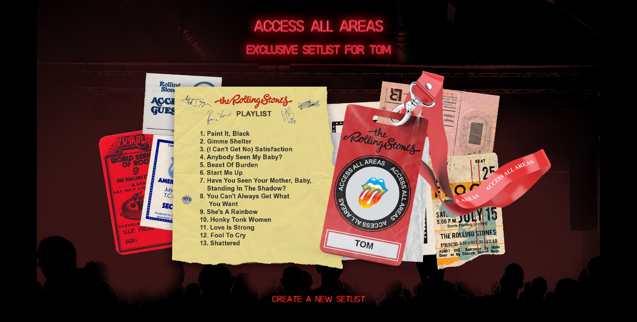

--- FILE ---
content_type: text/html; charset=UTF-8
request_url: https://aaa.rollingstones.com/zpgzrx100tuzhdr/
body_size: 9837
content:
<!DOCTYPE html>
<html lang="en-US">
<head>
<meta charset="UTF-8">
<meta name="viewport" content="width=device-width, initial-scale=1">

<title>Access All Areas - Rolling Stones</title>

<script type="text/javascript">window.PUSH_GLOBAL = {geo_ip_country: 'US' };</script><meta name='robots' content='index, follow, max-image-preview:large, max-snippet:-1, max-video-preview:-1' />

<!-- Google Tag Manager for WordPress by gtm4wp.com -->
<script data-cfasync="false" data-pagespeed-no-defer>
	var gtm4wp_datalayer_name = "dataLayer";
	var dataLayer = dataLayer || [];
</script>
<!-- End Google Tag Manager for WordPress by gtm4wp.com -->
	<!-- This site is optimized with the Yoast SEO plugin v26.7 - https://yoast.com/wordpress/plugins/seo/ -->
	<link rel="canonical" href="https://aaa.rollingstones.com/zpgzrx100tuzhdr/" />
	<meta property="og:locale" content="en_US" />
	<meta property="og:type" content="article" />
	<meta property="og:title" content="ZPGZRX100TUZHDR - AAA Rolling Stones" />
	<meta property="og:url" content="https://aaa.rollingstones.com/zpgzrx100tuzhdr/" />
	<meta property="og:site_name" content="AAA Rolling Stones" />
	<meta property="article:published_time" content="2023-06-29T17:46:05+00:00" />
	<meta name="author" content="umglongnick" />
	<meta name="twitter:card" content="summary_large_image" />
	<meta name="twitter:label1" content="Written by" />
	<meta name="twitter:data1" content="umglongnick" />
	<script type="application/ld+json" class="yoast-schema-graph">{"@context":"https://schema.org","@graph":[{"@type":"Article","@id":"https://aaa.rollingstones.com/zpgzrx100tuzhdr/#article","isPartOf":{"@id":"https://aaa.rollingstones.com/zpgzrx100tuzhdr/"},"author":{"name":"umglongnick","@id":"https://aaa.rollingstones.com/#/schema/person/2b9010e070c9cc3a52473979d8f7c55d"},"headline":"ZPGZRX100TUZHDR","datePublished":"2023-06-29T17:46:05+00:00","mainEntityOfPage":{"@id":"https://aaa.rollingstones.com/zpgzrx100tuzhdr/"},"wordCount":2,"inLanguage":"en-US"},{"@type":"WebPage","@id":"https://aaa.rollingstones.com/zpgzrx100tuzhdr/","url":"https://aaa.rollingstones.com/zpgzrx100tuzhdr/","name":"ZPGZRX100TUZHDR - AAA Rolling Stones","isPartOf":{"@id":"https://aaa.rollingstones.com/#website"},"datePublished":"2023-06-29T17:46:05+00:00","author":{"@id":"https://aaa.rollingstones.com/#/schema/person/2b9010e070c9cc3a52473979d8f7c55d"},"breadcrumb":{"@id":"https://aaa.rollingstones.com/zpgzrx100tuzhdr/#breadcrumb"},"inLanguage":"en-US","potentialAction":[{"@type":"ReadAction","target":["https://aaa.rollingstones.com/zpgzrx100tuzhdr/"]}]},{"@type":"BreadcrumbList","@id":"https://aaa.rollingstones.com/zpgzrx100tuzhdr/#breadcrumb","itemListElement":[{"@type":"ListItem","position":1,"name":"Home","item":"https://aaa.rollingstones.com/"},{"@type":"ListItem","position":2,"name":"ZPGZRX100TUZHDR"}]},{"@type":"WebSite","@id":"https://aaa.rollingstones.com/#website","url":"https://aaa.rollingstones.com/","name":"AAA Rolling Stones","description":"","potentialAction":[{"@type":"SearchAction","target":{"@type":"EntryPoint","urlTemplate":"https://aaa.rollingstones.com/?s={search_term_string}"},"query-input":{"@type":"PropertyValueSpecification","valueRequired":true,"valueName":"search_term_string"}}],"inLanguage":"en-US"},{"@type":"Person","@id":"https://aaa.rollingstones.com/#/schema/person/2b9010e070c9cc3a52473979d8f7c55d","name":"umglongnick","image":{"@type":"ImageObject","inLanguage":"en-US","@id":"https://aaa.rollingstones.com/#/schema/person/image/","url":"https://secure.gravatar.com/avatar/e89ea5931adb761ca5411a2ec351638ef0d7e4cee1f560c3112d6dca3718317b?s=96&d=mm&r=g","contentUrl":"https://secure.gravatar.com/avatar/e89ea5931adb761ca5411a2ec351638ef0d7e4cee1f560c3112d6dca3718317b?s=96&d=mm&r=g","caption":"umglongnick"},"sameAs":["https://aaa.rollingstones.com"],"url":"https://aaa.rollingstones.com/author/umglongnick/"}]}</script>
	<!-- / Yoast SEO plugin. -->


<link rel='dns-prefetch' href='//s3.amazonaws.com' />
<link rel='dns-prefetch' href='//cdnjs.cloudflare.com' />
<link rel='dns-prefetch' href='//umg.theappreciationengine.com' />
<link rel='dns-prefetch' href='//maxcdn.bootstrapcdn.com' />
<style id='wp-img-auto-sizes-contain-inline-css' type='text/css'>
img:is([sizes=auto i],[sizes^="auto," i]){contain-intrinsic-size:3000px 1500px}
/*# sourceURL=wp-img-auto-sizes-contain-inline-css */
</style>
<link rel='stylesheet' id='push-global-css' href='https://aaa.rollingstones.com/wp-content/plugins/push-global/public/css/push-global-public.css?ver=1.2.37' type='text/css' media='all' />
<link rel='stylesheet' id='ae_frontend_css-css' href='https://aaa.rollingstones.com/wp-content/plugins/appreciation-engine-social-sign-in/css/ae_frontend.css?ver=2.14.37' type='text/css' media='all' />
<link rel='stylesheet' id='ae_frontend_font_awesome_css-css' href='https://aaa.rollingstones.com/wp-content/plugins/appreciation-engine-social-sign-in/css/font-awesome/css/fontawesome.min.css?ver=5.15.4' type='text/css' media='all' />
<link rel='stylesheet' id='ae_frontend_font_awesome_brands_css-css' href='https://aaa.rollingstones.com/wp-content/plugins/appreciation-engine-social-sign-in/css/font-awesome/css/brands.min.css?ver=5.15.4' type='text/css' media='all' />
<link rel='stylesheet' id='ae_frontend_font_awesome_solid_css-css' href='https://aaa.rollingstones.com/wp-content/plugins/appreciation-engine-social-sign-in/css/font-awesome/css/solid.min.css?ver=5.15.4' type='text/css' media='all' />
<link rel='stylesheet' id='ae_frontend_font_awesome_v4_shims_css-css' href='https://aaa.rollingstones.com/wp-content/plugins/appreciation-engine-social-sign-in/css/font-awesome/css/v4-shims.min.css?ver=5.15.4' type='text/css' media='all' />
<link rel='stylesheet' id='intl-tel-input-css' href='https://aaa.rollingstones.com/wp-content/plugins/appreciation-engine-social-sign-in/css/intl-tel-input/intlTelInput.min.css?ver=2.14.37' type='text/css' media='all' />
<link rel='stylesheet' id='jquery-modal-css-css' href='https://aaa.rollingstones.com/wp-content/plugins/appreciation-engine-social-sign-in/libraries/jquery-modal/jquery.modal.css?ver=2.14.37' type='text/css' media='all' />
<link rel='stylesheet' id='umgecrm-frontend-style-css' href='https://aaa.rollingstones.com/wp-content/plugins/umg-ecrm/assets/css/frontend.css?ver=0.7.31' type='text/css' media='all' />
<link rel='stylesheet' id='font-awesome-css' href='https://maxcdn.bootstrapcdn.com/font-awesome/4.7.0/css/font-awesome.min.css' type='text/css' media='all' />
<link rel='stylesheet' id='style-css' href='https://aaa.rollingstones.com/wp-content/themes/aaarollingstones/assets/css/styles.css?v=1768917970' type='text/css' media='all' />
<script type="text/javascript" src="https://aaa.rollingstones.com/wp-includes/js/jquery/jquery.min.js?ver=3.7.1" id="jquery-core-js"></script>
<script type="text/javascript" src="https://aaa.rollingstones.com/wp-includes/js/jquery/jquery-migrate.min.js?ver=3.4.1" id="jquery-migrate-js"></script>
<script type="text/javascript" src="https://aaa.rollingstones.com/wp-content/plugins/push-global/public/js/push-global-public.js?ver=1.2.37" id="push-global-js"></script>
<script type="text/javascript" id="push-global-autocolor-js-extra">
/* <![CDATA[ */
var PUSH_AUTOCOLOR = {"elementSelectors":["#_evidon-collapse-message","#_evidon-decline-button","#_evidon-accept-button","#_evidon-option-button","#_evidon-message","#_evidon-message a"]};
//# sourceURL=push-global-autocolor-js-extra
/* ]]> */
</script>
<script type="text/javascript" src="https://aaa.rollingstones.com/wp-content/plugins/push-global/public/js/autocolor/autocolor.js?ver=1.2.37" id="push-global-autocolor-js"></script>
<script type="text/javascript" src="https://aaa.rollingstones.com/wp-content/plugins/appreciation-engine-social-sign-in/js/int-tel-input/intlTelInput.min.js?ver=2.14.37" id="intl-tel-input-js"></script>
<script type="text/javascript" src="https://aaa.rollingstones.com/wp-content/plugins/appreciation-engine-social-sign-in/js/int-tel-input/utils.js?ver=2.14.37" id="intl-tel-input-utils-js"></script>
<script type="text/javascript" id="ae-wp-frontend-js-extra">
/* <![CDATA[ */
var intlTelInputData = {"smsCountries":{"1":["all"]}};
//# sourceURL=ae-wp-frontend-js-extra
/* ]]> */
</script>
<script type="text/javascript" src="https://aaa.rollingstones.com/wp-content/plugins/appreciation-engine-social-sign-in/js/ae_wp_frontend.js?ver=2.14.37" id="ae-wp-frontend-js"></script>
<script type="text/javascript" id="ae-wp-js-js-extra">
/* <![CDATA[ */
var AEJSWP = {"plugin_version":"2.14.37","ajaxurl":"https://aaa.rollingstones.com/wp-admin/admin-ajax.php","ajax_action_login":"ae_social_signin_user_login_ajax","redirect_action_login":"ae_social_signin_user_login_redirect","ajax_action_get_logout_url":"ae_social_signin_get_logout_url_ajax","ajax_action_send_user_optins":"ae_social_signin_send_user_optins","ajax_action_user_check_captcha":"ae_social_signin_user_check_captcha","login_status_messages":["fail","WordPress user created & logged-in","WordPress user found & logged-in","WordPress user found, but not logged-in (logged-in session disabled)","WordPress user created, but not logged-in (logged-in session disabled)","WordPress user record creation disabled"],"login_fail_status_messages":["","Unspecified error","No access token","AE API error","Missing miniumum required fields (AEUserID, Username or Email)","More than 1 WordPress user record with this AE_User_ID! Doing nothing - contact an admin!","Cannot create the WordPress user account - you have not been signed-in.\u003Cbr/\u003E\u003Cbr/\u003EThis can occur if you have another Admin user account on this WordPress install with the same email or username.\u003Cbr/\u003E\u003Cbr/\u003EPlease signup with a different email and/or username.","A WordPress user is already logged in, please log-out first","Email not yet verified"],"ae_js_path":"https://umg.theappreciationengine.com/w-v1.8/js/4","debug":"","flow_type":"detect","extra_fields_screen":"after","extra_fields":{"email":{"required":true,"label":"email"},"username":{"required":true,"label":"username"},"password":{"label":"password"}},"minimum_age":"","analytics_tracking_delegate":"trackingDelegate.AEConnect","services":"none","flow_css":"https://s3.amazonaws.com/umg-ae-static-assets/umg-ae-wp-global-default.css","verify_email":"","flow_text":{"login_header":"SIGN UP BELOW, USING YOUR SOCIAL ACCOUNT OR EMAIL1","register_header":"SIGN UP BELOW, USING YOUR SOCIAL ACCOUNT OR EMAIL","error_header":"Sorry, there seems to be a problem","add_info_header":"Additional Information","add_info_button":"Submit","forgot_password_link":"Forgot password?","recover_password_link":"Recover Password","have_account_link":"Already have an account?","need_help_link":"need help?","create_account_link":"create an account","verify_email_header":"Verify Email","verify_email_sent":"A verification email will be sent to","verify_email_instructions":"Please click the link in the email to confirm your address and continue.","verify_email_success_button":"OK","verify_email_retry_button":"Retry","verify_email_success_header":"Success.","verify_email_success_message":"Your email was successfully verified.","verify_email_error_header":"Sorry.","verify_email_error_message":"That is not a valid activation url, or the url has expired. Please double check your email, or trigger a new activation email.","reset_pw_header":"Reset Password","reset_pw_sent":"A verification email will be sent to","reset_pw_instructions":"Please click the link in the email to confirm your address and reset your password.","reset_pw_button":"Submit","reset_pw_confirm_header":"Reset Password - Confirm","reset_pw_confirm_instructions":"Please enter a new password...","reset_pw_confirm_button":"Confirm","reset_pw_done_header":"Reset Password - Done!","reset_pw_done_message":"Your password has been reset.","reset_pw_done_button":"OK"},"no_email":"","hide_email_form":"1","social_first":"1","ae_logout_url":"https://umg.theappreciationengine.com/brand/umg/logout?auth_method=direct&return_url=https%3A%2F%2Faaa.rollingstones.com%2Fzpgzrx100tuzhdr%2F","ae_logout_url_bare":"https://umg.theappreciationengine.com/brand/umg/logout?auth_method=direct","wp_logout_url":"https://umg.theappreciationengine.com/brand/umg/logout?auth_method=direct&return_url=https://aaa.rollingstones.com/wp-login.php?action=logout&redirect_to=https%3A%2F%2Faaa.rollingstones.com%2Fzpgzrx100tuzhdr%2F&_wpnonce=64212cfeb0","return_url":"https://aaa.rollingstones.com/wp-admin/admin-ajax.php?action=ae_social_signin_user_login_redirect&return_url=https%3A%2F%2Faaa.rollingstones.com%2Fzpgzrx100tuzhdr%2F","login_redirect_url":"","user_logged_in":"","email_format":{"background_color":"","font_size":"14","font_family":"arial","font_color":"#000000","show_header":"1","header_background_color":"#474747","header_font_color":"","image_url":"https://s3.amazonaws.com/umg-ae-static-assets/1x1px.gif","reset_pw_email_subject":"Password Reset Request for aaa.rollingstones.com","reset_pw_email_message":"We have received a password reset request for this e-mail address to login to the above site.  Click the following link to authorise and receive your new password. \u003Cbr\u003E\u003Cbr\u003E  For help please contact info@umusic.com \u003Cbr\u003E\u003Cbr\u003E Privacy Policy: www.umusic.co.uk/privacy.html","reset_pw_email_link":"Reset Password","verify_email_subject":"Verify  Email Request for aaa.rollingstones.com","verify_email_message":"Click the link below to verify that you used this email address to login or register. \u003Cbr\u003E\u003Cbr\u003E We need your verification to ensure that no-one is using your email address without your permission. \u003Cbr\u003E\u003Cbr\u003E You will not be sent any marketing unless you opt in to do so","verify_email_link":"Verify Email","show_footer":"1","footer_background_color":"#474747","footer_font_color":"","logo_img_url":"https://s3.amazonaws.com/umg-ae-static-assets/umg-logo.jpg","logo_link":"","copyright":"Universal Music Group"},"sso_type":"disabled","validation_target":"widget","ajax_login":"","ajax_update_class":"ae-wp-ajax-update","disable_logged_in_session":"1","disable_wp_user_record":"1","logged_in_salutation":"Welcome, {USERNAME}","auth_connected":"Already Connected","widget_cta":"Sign In","profile_link":"","profile_link_url":"","logout_link":"Sign Out","extra_info":{"global":{"bottom":{"text":"\u003Cdiv id=\"ae-power-by\" style=\" overflow: auto; display: block; margin: 0 auto; line-height: 30px; font-size: 9px; padding: 0px 0 12px; text-align: center;\"\u003E\u003Cimg src=\"https://s3.amazonaws.com/umg-ae-static-assets/UMGUK_logo.png\" style=\" max-width: 60px; margin: 0px 5px 5px 0; display: inline-block;\"\u003E\u003Cp style=\" margin: 0 0 0 5px; color: #595959; display: inline-block;\"\u003ESocial Login Powered by Appreciation Engine\u003C/p\u003E\u003C/div\u003E\u003Ca href=\"https://www.umusic.co.uk/privacy.html\" target=\"_blank\"\u003EPrivacy Policy\u003C/a\u003E | \u003Ca href=\"https://www.umusic.co.uk/terms.html\" target=\"_blank\"\u003ETerms & Conditions\u003C/a\u003E"}}},"date_format":"DD-MM-YYYY","aejsready_handlers":[],"mailingListFormCompletedCallbacks":[],"event_waiters":{},"data_filters":{},"custom_forms":{"1":{"id":1,"type_id":"2","page_url":"","modal_display":"1","modal_display_cta":"Newsletter Sign Up","recaptcha_key":"6Lffz3UUAAAAAO6Jds6YMl27G3nbwVwJiE5TDvKP","block_signup_submit":"2","block_login_redirect":false,"signin_options":{"4":{"id":99,"ae-slug":"","ae-service":"","label":"Email","enabled":true}},"expanded_email":"0","opt_ins":[{"id":1,"optin-type":"email","label":"Implied Optin","casl_label":"","pre_checked":1,"implied-optin":1},{"id":2,"optin-type":"sms","label":"Sign me up for SMS updates from AAA Rolling Stones","casl_label":"Sign me up for SMS updates from AAA Rolling Stones","pre_checked":1,"position":"above"},{"id":"1_optin-similar-artists","pre_checked":0,"label":"Sign up for Universal Recommends to get news about artists, tours, merch drops and music similar to Rolling Stones","casl_label":"Sign up for Universal Recommends to get news about artists, tours, merch drops and music similar to  Rolling Stones"}],"opt_ins_position":"above","opt_ins_email_label":"Sign up to receive email updates and offers from:","opt_ins_sms_label":"Sign up to receive sms updates and offers from:","opt_ins_terms":"\u003Cdiv id=\"terms\" style=\" overflow: auto; display: block; margin: 0 auto; font-size: 11px; padding: 0px 0 12px; text-align: center;\"\u003EEmails will be sent by or on behalf of Universal Music Operations Ltd, 4 Pancras Square, London. N1C 4AG, UK. +44 (0)20 3932 6000. You may withdraw your consent at any time. See Privacy Policy at \u003Ca href=\"https://www.umusic.co.uk/privacy.html\"\u003Ehttps://www.umusic.co.uk/privacy.html\u003C/a\u003E\u003C/div\u003E","opt_ins_all_terms":"\u003Cdiv id=\"terms\" style=\" overflow: auto; display: block; margin: 0 auto; line-height: 30px; font-size: 11px; padding: 0px 0 12px; text-align: center;\"\u003E\n\t\t\t\u003Ca href=\"https://www.umusic.co.uk/privacy.html\" target=\"_blank\"\u003EPrivacy Policy\u003C/a\u003E |\n\t\t\t\u003Ca href=\"https://www.umusic.co.uk/terms.html\" target=\"_blank\"\u003ETerms & Conditions\u003C/a\u003E\u003C/div\u003E","opt_ins_casl_all_terms":"\u003Cdiv id=\"terms\" style=\" overflow: auto; display: block; margin: 0 auto; line-height: 30px; font-size: 11px; padding: 0px 0 12px; text-align: center;\"\u003E\n\t\t\t\u003Ca href=\"https://www.umusic.co.uk/privacy.html\" target=\"_blank\"\u003EPrivacy Policy\u003C/a\u003E |\n\t\t\t\u003Ca href=\"https://www.umusic.co.uk/terms.html\" target=\"_blank\"\u003ETerms & Conditions\u003C/a\u003E\u003C/div\u003E","opt_ins_casl_enabled":"0","opt_ins_casl_terms":"\u003Cdiv id=\"terms\" style=\" overflow: auto; display: block; margin: 0 auto; font-size: 11px; padding: 0px 0 12px; text-align: center;\"\u003EEmails will be sent by or on behalf of Universal Music Operations Ltd, 4 Pancras Square, London. N1C 4AG, UK. +44 (0)20 3932 6000. You may withdraw your consent at any time. See Privacy Policy at \u003Ca href=\"https://www.umusic.co.uk/privacy.html\"\u003Ehttps://www.umusic.co.uk/privacy.html\u003C/a\u003E\u003C/div\u003E","opt_ins_sms":"\u003Cdiv id=\"sms-terms\" class=\"sms-optin-terms\" style=\"padding-bottom: 5px;overflow: auto;display: block;margin: 0 auto;font-size: 11px;text-align: center\"\u003EBy ticking the SMS opt in box and submitting this form, I agree to receive text messages from and about AAA Rolling Stones (including prerecorded and/or by autodialer). Up to 20 messages per month per opt-in. Consent is not a condition of any purchase. Msg & data rates may apply. See Privacy Policy and Terms\u202ffor further information.\u003C/div\u003E","opt_ins_casl_sms":"\u003Cdiv id=\"sms-terms\" class=\"sms-optin-terms\" style=\"padding-bottom: 5px;overflow: auto;display: block;margin: 0 auto;font-size: 11px;text-align: center\"\u003EBy ticking the SMS opt in box and submitting this form, I agree to receive text messages from and about AAA Rolling Stones (including prerecorded and/or by autodialer). Up to 20 messages per month per opt-in. Consent is not a condition of any purchase. Msg & data rates may apply. See Privacy Policy and Terms\u202ffor further information.\u003C/div\u003E","flow_labels":{"signin_title":"SIGN UP TO THE NEWSLETTER BELOW","additional_info_title":"WE NEED A LITTLE MORE INFO...","mailing_list_success":"Thank you for signing up!","login_button":"Login","register_button":"Register","cancel_button":"Cancel","forgot_password":"Forgot Password?","not_registered":"Not yet registered?","already_registered":"Already registered?","verify_email_title":"THANK YOU!","verify_email_instructions":"\u003Cp\u003EThank you for registering! We have sent a confirmation email to {USEREMAIL}. Click the link to confirm your email address.\u003C/p\u003E\u003Cp\u003EPlease check your spam folder for the email, if it does not arrive, click this link...","verify_email_resend_link":"resend verification email","reset_password_title":"RESET YOUR PASSWORD","reset_password_instructions":"\u003Cp\u003EPlease enter your email address and we will send you an email to verify your account and reset your password.\u003C/p\u003E","reset_password_instructions_sent":"\u003Cp\u003EClick the link in the email to verify and reset your password\u003C/p\u003E","reset_password_button":"RESET","reset_password_login_link":"Login with your existing account","reset_password_register_link":"Register for a new account","enter_new_password_instructions":"Please enter a new password","reset_password_confirm_password_label":"ae_social_signin_cform_label_reset_password_confirm_password_label_1","update_password_button":"RESET","reset_password_success_message":"Your password has been updated!","email_form_divider_title":"","form_error_captcha_incomplete":"Please complete the Captcha","form_error_incomplete":"Please complete the form","form_error_incomplete_optins":"Please select one of the Sign-up options","form_error_age_check_fail":"Sorry, you are not allowed to register","form_error_account_exists":"Email account already exists with a different password, please use the login form to sign-in","form_error_no_account":"No account exists with those credentials","form_error_email_not_found":"No account found with that email"},"field_labels":{"email":"email","password":"password","username":"username","firstname":"first name","surname":"last name","gender":"gender","birthdate":"birthdate (dd-mm-yyyy)","address":"address (main)","addressline2":"address (apt, etc)","city":"city","state":"state / province / region","country":"choose country","postcode":"zip or postal code","homephone":"home phone #","mobilephone":"mobile phone #","website":"website or blog","bio":"tell us about yourself...","password-confirm":"confirm password"},"appearance":{"header_img":false,"header_attachment_id":false,"bg_color":false,"bg_img":false,"inherit_fonts":false,"inherit_font_weight":false,"inherit_font_size":false,"register_button_top_colour":false,"register_button_bottom_colour":false,"register_button_border_colour":false,"center_align_cform_title":false,"title_text_colour":false,"warning_text_colour":false,"title_text_size":false,"social_button_text_size":false,"form_text_colour":false},"date_format":"DD-MM-YYYY","form_fields":{"email":{"Email":0},"mobilephone":{"MobilePhone":0},"country":{"Country":1},"captcha":{"":0}}}},"aejs_async_load":"1","disable_jquery_modal_enqueue":"0","safari_incognito_error":"Hello, trying to sign up?\u003Cbr /\u003EIt looks like you're using private browsing mode on Safari. You can disable private browsing on Safari, or use private browsing in Chrome/Firefox to sign up!","cookies_disabled_error":"Hello, trying to sign up?\u003Cbr /\u003EIt looks like cookies are disabled in your browser. Enable cookies to sign up!","customForms":{"1":{"smsOptinEnabled":true,"smsOptinCountries":["all"]}},"vv_auto_post_enabled":""};
//# sourceURL=ae-wp-js-js-extra
/* ]]> */
</script>
<script type="text/javascript" src="https://aaa.rollingstones.com/wp-content/plugins/appreciation-engine-social-sign-in/js/min/ae_wp-min.js?ver=2.14.37" id="ae-wp-js-js"></script>
<script type="text/javascript" src="https://aaa.rollingstones.com/wp-content/plugins/appreciation-engine-social-sign-in/libraries/parsley/js/parsley.min.js?ver=2.14.37" id="parsley-js-js"></script>
<script type="text/javascript" src="https://aaa.rollingstones.com/wp-content/plugins/appreciation-engine-social-sign-in/libraries/jquery-modal/jquery.modal.min.js?ver=2.14.37" id="jquery-modal-js"></script>
<script type="text/javascript" src="https://s3.amazonaws.com/umg-analytics/umgaal.min.js?ver=1.0" id="umg-aal-js-js"></script>
<script type="text/javascript" id="umg-aal-wp-js-js-extra">
/* <![CDATA[ */
var UMGAALWP = {"debug_enabled":"0","plugins":{"ae_connect":true,"umg_ecrm":true,"ae_social_follow":false,"nextgen_gallery":false,"login_for_content":false,"subscriptions":false,"new_royalslider":false,"add_this":false,"umg_live":false,"epoch":false,"gigpress":false,"bands_in_town":false,"revslider":false,"stackla":false},"services":{"you_tube":true},"party_service_id":"","party_service_name":"Rolling Stones"};
//# sourceURL=umg-aal-wp-js-js-extra
/* ]]> */
</script>
<script type="text/javascript" src="https://aaa.rollingstones.com/wp-content/plugins/umg-aal/js/umg-aal-wp.js?ver=1.2" id="umg-aal-wp-js-js"></script>
<script type="text/javascript" src="https://umg.theappreciationengine.com/w-v1.8/js/4" id="ae-js-js"></script>
<meta name="robots" content="noimageai">
<meta name="robots" content="noai">

<!-- Google Tag Manager for WordPress by gtm4wp.com -->
<!-- GTM Container placement set to footer -->
<script data-cfasync="false" data-pagespeed-no-defer type="text/javascript">
	var dataLayer_content = {"pagePostType":"post","pagePostType2":"single-post","pageCategory":["uncategorized"],"pagePostAuthor":"umglongnick"};
	dataLayer.push( dataLayer_content );
</script>
<script data-cfasync="false" data-pagespeed-no-defer type="text/javascript">
(function(w,d,s,l,i){w[l]=w[l]||[];w[l].push({'gtm.start':
new Date().getTime(),event:'gtm.js'});var f=d.getElementsByTagName(s)[0],
j=d.createElement(s),dl=l!='dataLayer'?'&l='+l:'';j.async=true;j.src=
'//www.googletagmanager.com/gtm.js?id='+i+dl;f.parentNode.insertBefore(j,f);
})(window,document,'script','dataLayer','GTM-NCL983M');
</script>
<!-- End Google Tag Manager for WordPress by gtm4wp.com -->
<link rel="apple-touch-icon" sizes="180x180" href="https://aaa.rollingstones.com/wp-content/themes/aaarollingstones/assets/favicon/apple-touch-icon.png">
<link rel="icon" type="image/png" sizes="32x32" href="https://aaa.rollingstones.com/wp-content/themes/aaarollingstones/assets/favicon/favicon-32x32.png">
<link rel="icon" type="image/png" sizes="16x16" href="https://aaa.rollingstones.com/wp-content/themes/aaarollingstones/assets/favicon/favicon-16x16.png">

<meta name="msapplication-TileColor" content="#000000">
<meta name="theme-color" content="#000000">

<meta name="description" content="Access All Areas - Rolling Stones - Create your exclusive playlist" />
<meta property="og:locale" content="en_US" />
<meta property="og:type" content="website" />
<meta property="og:title" content="Access All Areas - Rolling Stones" />
<meta property="og:description" content="Access All Areas - Rolling Stones - Create your exclusive playlist" />
<meta property="og:site_name" content="Access All Areas - Rolling Stones" />

<meta property="og:url" content="https://aaa.rollingstones.com/zpgzrx100tuzhdr/" />
<meta property="og:image" content="/wp-content/uploads/93c50e0cc06af151f69997107bb66097-1.png" />
<meta property="og:image:width" content="1080" />
<meta property="og:image:height" content="1080" />
<meta property="og:image:type" content="image/png" />
<meta name="twitter:card" content="summary_large_image" />
<meta name="twitter:image" content="/wp-content/uploads/93c50e0cc06af151f69997107bb66097-1.png" />



<style id='global-styles-inline-css' type='text/css'>
:root{--wp--preset--aspect-ratio--square: 1;--wp--preset--aspect-ratio--4-3: 4/3;--wp--preset--aspect-ratio--3-4: 3/4;--wp--preset--aspect-ratio--3-2: 3/2;--wp--preset--aspect-ratio--2-3: 2/3;--wp--preset--aspect-ratio--16-9: 16/9;--wp--preset--aspect-ratio--9-16: 9/16;--wp--preset--color--black: #000000;--wp--preset--color--cyan-bluish-gray: #abb8c3;--wp--preset--color--white: #ffffff;--wp--preset--color--pale-pink: #f78da7;--wp--preset--color--vivid-red: #cf2e2e;--wp--preset--color--luminous-vivid-orange: #ff6900;--wp--preset--color--luminous-vivid-amber: #fcb900;--wp--preset--color--light-green-cyan: #7bdcb5;--wp--preset--color--vivid-green-cyan: #00d084;--wp--preset--color--pale-cyan-blue: #8ed1fc;--wp--preset--color--vivid-cyan-blue: #0693e3;--wp--preset--color--vivid-purple: #9b51e0;--wp--preset--gradient--vivid-cyan-blue-to-vivid-purple: linear-gradient(135deg,rgb(6,147,227) 0%,rgb(155,81,224) 100%);--wp--preset--gradient--light-green-cyan-to-vivid-green-cyan: linear-gradient(135deg,rgb(122,220,180) 0%,rgb(0,208,130) 100%);--wp--preset--gradient--luminous-vivid-amber-to-luminous-vivid-orange: linear-gradient(135deg,rgb(252,185,0) 0%,rgb(255,105,0) 100%);--wp--preset--gradient--luminous-vivid-orange-to-vivid-red: linear-gradient(135deg,rgb(255,105,0) 0%,rgb(207,46,46) 100%);--wp--preset--gradient--very-light-gray-to-cyan-bluish-gray: linear-gradient(135deg,rgb(238,238,238) 0%,rgb(169,184,195) 100%);--wp--preset--gradient--cool-to-warm-spectrum: linear-gradient(135deg,rgb(74,234,220) 0%,rgb(151,120,209) 20%,rgb(207,42,186) 40%,rgb(238,44,130) 60%,rgb(251,105,98) 80%,rgb(254,248,76) 100%);--wp--preset--gradient--blush-light-purple: linear-gradient(135deg,rgb(255,206,236) 0%,rgb(152,150,240) 100%);--wp--preset--gradient--blush-bordeaux: linear-gradient(135deg,rgb(254,205,165) 0%,rgb(254,45,45) 50%,rgb(107,0,62) 100%);--wp--preset--gradient--luminous-dusk: linear-gradient(135deg,rgb(255,203,112) 0%,rgb(199,81,192) 50%,rgb(65,88,208) 100%);--wp--preset--gradient--pale-ocean: linear-gradient(135deg,rgb(255,245,203) 0%,rgb(182,227,212) 50%,rgb(51,167,181) 100%);--wp--preset--gradient--electric-grass: linear-gradient(135deg,rgb(202,248,128) 0%,rgb(113,206,126) 100%);--wp--preset--gradient--midnight: linear-gradient(135deg,rgb(2,3,129) 0%,rgb(40,116,252) 100%);--wp--preset--font-size--small: 13px;--wp--preset--font-size--medium: 20px;--wp--preset--font-size--large: 36px;--wp--preset--font-size--x-large: 42px;--wp--preset--spacing--20: 0.44rem;--wp--preset--spacing--30: 0.67rem;--wp--preset--spacing--40: 1rem;--wp--preset--spacing--50: 1.5rem;--wp--preset--spacing--60: 2.25rem;--wp--preset--spacing--70: 3.38rem;--wp--preset--spacing--80: 5.06rem;--wp--preset--shadow--natural: 6px 6px 9px rgba(0, 0, 0, 0.2);--wp--preset--shadow--deep: 12px 12px 50px rgba(0, 0, 0, 0.4);--wp--preset--shadow--sharp: 6px 6px 0px rgba(0, 0, 0, 0.2);--wp--preset--shadow--outlined: 6px 6px 0px -3px rgb(255, 255, 255), 6px 6px rgb(0, 0, 0);--wp--preset--shadow--crisp: 6px 6px 0px rgb(0, 0, 0);}:where(.is-layout-flex){gap: 0.5em;}:where(.is-layout-grid){gap: 0.5em;}body .is-layout-flex{display: flex;}.is-layout-flex{flex-wrap: wrap;align-items: center;}.is-layout-flex > :is(*, div){margin: 0;}body .is-layout-grid{display: grid;}.is-layout-grid > :is(*, div){margin: 0;}:where(.wp-block-columns.is-layout-flex){gap: 2em;}:where(.wp-block-columns.is-layout-grid){gap: 2em;}:where(.wp-block-post-template.is-layout-flex){gap: 1.25em;}:where(.wp-block-post-template.is-layout-grid){gap: 1.25em;}.has-black-color{color: var(--wp--preset--color--black) !important;}.has-cyan-bluish-gray-color{color: var(--wp--preset--color--cyan-bluish-gray) !important;}.has-white-color{color: var(--wp--preset--color--white) !important;}.has-pale-pink-color{color: var(--wp--preset--color--pale-pink) !important;}.has-vivid-red-color{color: var(--wp--preset--color--vivid-red) !important;}.has-luminous-vivid-orange-color{color: var(--wp--preset--color--luminous-vivid-orange) !important;}.has-luminous-vivid-amber-color{color: var(--wp--preset--color--luminous-vivid-amber) !important;}.has-light-green-cyan-color{color: var(--wp--preset--color--light-green-cyan) !important;}.has-vivid-green-cyan-color{color: var(--wp--preset--color--vivid-green-cyan) !important;}.has-pale-cyan-blue-color{color: var(--wp--preset--color--pale-cyan-blue) !important;}.has-vivid-cyan-blue-color{color: var(--wp--preset--color--vivid-cyan-blue) !important;}.has-vivid-purple-color{color: var(--wp--preset--color--vivid-purple) !important;}.has-black-background-color{background-color: var(--wp--preset--color--black) !important;}.has-cyan-bluish-gray-background-color{background-color: var(--wp--preset--color--cyan-bluish-gray) !important;}.has-white-background-color{background-color: var(--wp--preset--color--white) !important;}.has-pale-pink-background-color{background-color: var(--wp--preset--color--pale-pink) !important;}.has-vivid-red-background-color{background-color: var(--wp--preset--color--vivid-red) !important;}.has-luminous-vivid-orange-background-color{background-color: var(--wp--preset--color--luminous-vivid-orange) !important;}.has-luminous-vivid-amber-background-color{background-color: var(--wp--preset--color--luminous-vivid-amber) !important;}.has-light-green-cyan-background-color{background-color: var(--wp--preset--color--light-green-cyan) !important;}.has-vivid-green-cyan-background-color{background-color: var(--wp--preset--color--vivid-green-cyan) !important;}.has-pale-cyan-blue-background-color{background-color: var(--wp--preset--color--pale-cyan-blue) !important;}.has-vivid-cyan-blue-background-color{background-color: var(--wp--preset--color--vivid-cyan-blue) !important;}.has-vivid-purple-background-color{background-color: var(--wp--preset--color--vivid-purple) !important;}.has-black-border-color{border-color: var(--wp--preset--color--black) !important;}.has-cyan-bluish-gray-border-color{border-color: var(--wp--preset--color--cyan-bluish-gray) !important;}.has-white-border-color{border-color: var(--wp--preset--color--white) !important;}.has-pale-pink-border-color{border-color: var(--wp--preset--color--pale-pink) !important;}.has-vivid-red-border-color{border-color: var(--wp--preset--color--vivid-red) !important;}.has-luminous-vivid-orange-border-color{border-color: var(--wp--preset--color--luminous-vivid-orange) !important;}.has-luminous-vivid-amber-border-color{border-color: var(--wp--preset--color--luminous-vivid-amber) !important;}.has-light-green-cyan-border-color{border-color: var(--wp--preset--color--light-green-cyan) !important;}.has-vivid-green-cyan-border-color{border-color: var(--wp--preset--color--vivid-green-cyan) !important;}.has-pale-cyan-blue-border-color{border-color: var(--wp--preset--color--pale-cyan-blue) !important;}.has-vivid-cyan-blue-border-color{border-color: var(--wp--preset--color--vivid-cyan-blue) !important;}.has-vivid-purple-border-color{border-color: var(--wp--preset--color--vivid-purple) !important;}.has-vivid-cyan-blue-to-vivid-purple-gradient-background{background: var(--wp--preset--gradient--vivid-cyan-blue-to-vivid-purple) !important;}.has-light-green-cyan-to-vivid-green-cyan-gradient-background{background: var(--wp--preset--gradient--light-green-cyan-to-vivid-green-cyan) !important;}.has-luminous-vivid-amber-to-luminous-vivid-orange-gradient-background{background: var(--wp--preset--gradient--luminous-vivid-amber-to-luminous-vivid-orange) !important;}.has-luminous-vivid-orange-to-vivid-red-gradient-background{background: var(--wp--preset--gradient--luminous-vivid-orange-to-vivid-red) !important;}.has-very-light-gray-to-cyan-bluish-gray-gradient-background{background: var(--wp--preset--gradient--very-light-gray-to-cyan-bluish-gray) !important;}.has-cool-to-warm-spectrum-gradient-background{background: var(--wp--preset--gradient--cool-to-warm-spectrum) !important;}.has-blush-light-purple-gradient-background{background: var(--wp--preset--gradient--blush-light-purple) !important;}.has-blush-bordeaux-gradient-background{background: var(--wp--preset--gradient--blush-bordeaux) !important;}.has-luminous-dusk-gradient-background{background: var(--wp--preset--gradient--luminous-dusk) !important;}.has-pale-ocean-gradient-background{background: var(--wp--preset--gradient--pale-ocean) !important;}.has-electric-grass-gradient-background{background: var(--wp--preset--gradient--electric-grass) !important;}.has-midnight-gradient-background{background: var(--wp--preset--gradient--midnight) !important;}.has-small-font-size{font-size: var(--wp--preset--font-size--small) !important;}.has-medium-font-size{font-size: var(--wp--preset--font-size--medium) !important;}.has-large-font-size{font-size: var(--wp--preset--font-size--large) !important;}.has-x-large-font-size{font-size: var(--wp--preset--font-size--x-large) !important;}
/*# sourceURL=global-styles-inline-css */
</style>
</head>

<body class="wp-singular post-template-default single single-post postid-1055 single-format-standard wp-theme-aaarollingstones">


<div class="payoff">
	<div class="payoff-inner">

		<div class="payoff-header">
			<div class="payoff-header-left"></div>
			<div class="payoff-header-middle">			
				<h2>Access All Areas</h2>
				<h3>Exclusive setlist for Tom</h3>				
			</div>
			<div class="payoff-header-right">				
			</div>
		</div>
		
		<div class="payoff-content">
			<div class="payoff-content-block">
				<img class="payoff-spacer" src="https://aaa.rollingstones.com/wp-content/themes/aaarollingstones/assets/img/payoff-image-spacer.png?v=1" alt="">
				<img class="payoff-playlist" src="/wp-content/uploads/93c50e0cc06af151f69997107bb66097-2.png" alt="Playlist">
                <img class="payoff-lanyard" src="/wp-content/uploads/93c50e0cc06af151f69997107bb66097-3.png" alt="AAA Pass">
			</div>		
		</div>

				

		<div class="payoff-nav">						
						<a class="create-a-new-setlist" href="/"><img src="https://aaa.rollingstones.com/wp-content/themes/aaarollingstones/assets/img/button-create-a-new-setlist.png?v=3" alt="Create a New Setlist"></a>
		</div>



	</div>
</div>

<div class="preloader">
	<div class="preloader-inner">
		<img src="https://aaa.rollingstones.com/wp-content/themes/aaarollingstones/assets/img/preloader.gif" alt="Loading">
	</div>
</div>



<script>
    var cdn = "https://aaa.rollingstones.com/wp-content/themes/aaarollingstones/assets/";
    var site_url = "https://aaa.rollingstones.com";
</script>


<input type="hidden" id="aaa_nonce" name="aaa_nonce" value="eeee0297ae" /><input type="hidden" name="_wp_http_referer" value="/zpgzrx100tuzhdr/" /><script type="speculationrules">
{"prefetch":[{"source":"document","where":{"and":[{"href_matches":"/*"},{"not":{"href_matches":["/wp-*.php","/wp-admin/*","/wp-content/uploads/*","/wp-content/*","/wp-content/plugins/*","/wp-content/themes/aaarollingstones/*","/*\\?(.+)"]}},{"not":{"selector_matches":"a[rel~=\"nofollow\"]"}},{"not":{"selector_matches":".no-prefetch, .no-prefetch a"}}]},"eagerness":"conservative"}]}
</script>

<!-- GTM Container placement set to footer -->
<!-- Google Tag Manager (noscript) -->
				<noscript><iframe src="https://www.googletagmanager.com/ns.html?id=GTM-NCL983M" height="0" width="0" style="display:none;visibility:hidden" aria-hidden="true"></iframe></noscript>
<!-- End Google Tag Manager (noscript) -->            <script type="text/javascript">
                function downloadJSAtOnload() {
                    var element = document.createElement("script");
                    element.src = "https://umg.theappreciationengine.com/w-v1.8/js/4";
                    document.body.appendChild(element);
                }

                if (window.addEventListener)
                    window.addEventListener("load", downloadJSAtOnload, false);
                else if (window.attachEvent)
                    window.attachEvent("onload", downloadJSAtOnload);
                else window.onload = downloadJSAtOnload;
            </script>
			<script type="text/javascript" id="umgecrm-frontend-script-js-extra">
/* <![CDATA[ */
var UMGECRM = {"ajaxurl":"https://aaa.rollingstones.com/wp-admin/admin-ajax.php","analytics_tracking_delegate":"trackingDelegate.UMGECRM","sub_data":{"adhoc":[],"ecrm":"viceversa","ae":{"1":{"subs":{"1":{"optin_id":1,"vv-cf-optin-implied-optin-enabled":true,"vv-cf-optin-similar-artists-enabled":true,"vv-cf-optin-artist-name":"","optin-type":"email","label":"Implied Optin","casl-label":"","casl-enabled":false,"vv-cf-optin-campaign-id":"UMGUK2247-797707","vv-cf-optin-mobile-countries":[],"umgapi-sms-countries":[],"optin_ifbv2_key":"","optin_ifbv2_obj":""},"2":{"optin_id":2,"vv-cf-optin-implied-optin-enabled":false,"vv-cf-optin-similar-artists-enabled":false,"vv-cf-optin-artist-name":"","optin-type":"sms","label":"Sign me up for SMS updates from AAA Rolling Stones","casl-label":"Sign me up for SMS updates from AAA Rolling Stones","casl-enabled":false,"vv-cf-optin-campaign-id":"UMGUK2247-797707","vv-cf-optin-mobile-countries":["all"],"umgapi-sms-countries":["all"],"optin_ifbv2_key":"","optin_ifbv2_obj":""}}}}},"lytics_env":""};
//# sourceURL=umgecrm-frontend-script-js-extra
/* ]]> */
</script>
<script type="text/javascript" src="https://aaa.rollingstones.com/wp-content/plugins/umg-ecrm/assets/js/umg-ecrm-frontend.js?ver=0.7.31" id="umgecrm-frontend-script-js"></script>
<script type="text/javascript" src="https://cdnjs.cloudflare.com/ajax/libs/howler/2.2.3/howler.min.js" id="howler-js"></script>
<script type="text/javascript" src="https://cdnjs.cloudflare.com/ajax/libs/spotify-web-api-js/1.5.2/spotify-web-api.js" id="spotify-api-js-js"></script>
<script type="text/javascript" src="https://cdnjs.cloudflare.com/ajax/libs/jquery.imagesloaded/5.0.0/imagesloaded.pkgd.min.js" id="images-loaded-js"></script>
<script type="text/javascript" src="https://aaa.rollingstones.com/wp-content/themes/aaarollingstones/assets/js/data.js?v=1768917970" id="data-js"></script>
<script type="text/javascript" src="https://aaa.rollingstones.com/wp-content/themes/aaarollingstones/assets/js/scripts.js?v=1768917970" id="scripts-js"></script>

<script type="text/javascript" src="/_Incapsula_Resource?SWJIYLWA=719d34d31c8e3a6e6fffd425f7e032f3&ns=2&cb=608135842" async></script></body>
</html>


--- FILE ---
content_type: text/html; charset=UTF-8
request_url: https://umg.theappreciationengine.com/framework-v1.8/flow/4/prep?pre_cache=1&from=51689a2e28951fe61546eeb04cb91548&segment=&consent=&referring_url=
body_size: 74
content:
flow_f2f974cadbbe1792b98c0f7106067db2